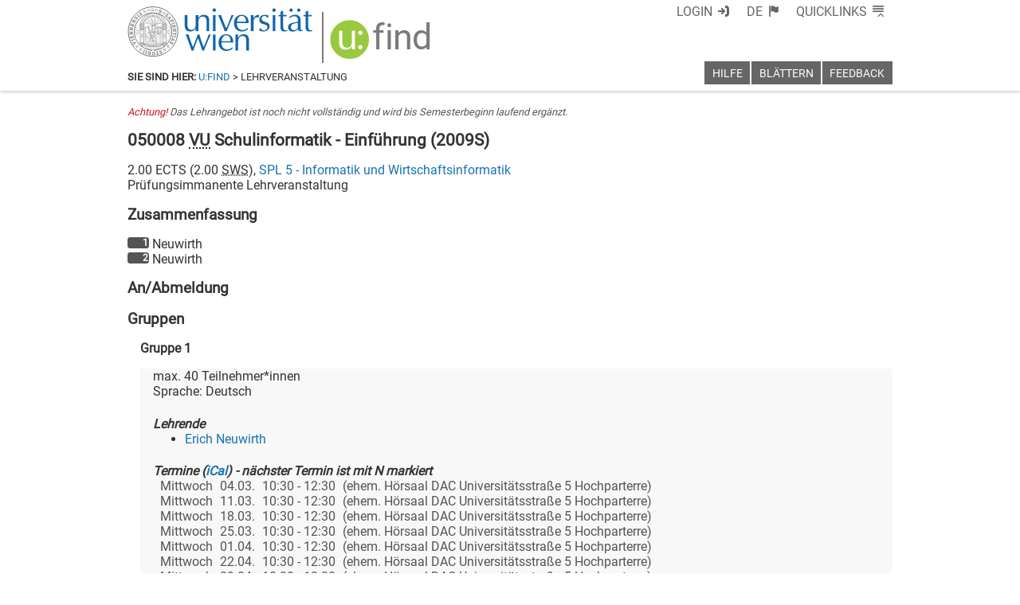

--- FILE ---
content_type: text/html; charset=utf-8
request_url: https://ufind.univie.ac.at/de/templates/page/course.html
body_size: 3910
content:
<link data-phantom-remove="true" rel="stylesheet" href="/css/livestream.css?v=209"></link>
<link data-phantom-remove="true" rel="stylesheet" href="/css/label.css?v=206"></link>
<link data-phantom-remove="true" rel="stylesheet" href="/css/vault.css?v=200"></link>
<link data-phantom-remove="true" rel="stylesheet" href="/css/page/course_loggedin.css?v=199"></link>
<link rel="stylesheet" href="/css/page/course.css?v=211"/>

<template id="singlecourse">
  <div class="usse-id-courselong">
    <h1 class="title"><span title="merken" class="vault" tabindex="0"></span><span><span class="number"></span> <abbr class="type" title=""></abbr> <span class="what"></span> (<span class="when"></span>)</span></h1>

    <h2 class="subtitle"></h2>
    <div class="details"><span class="ects"></span> ECTS (<span class="sws"></span> <abbr title="Semesterwochenstunden">SWS</abbr>), <a href="vvz_sub.html?from=1&to=2&" class="spl"></a></div>
    <div class="immanent">Prüfungsimmanente Lehrveranstaltung</div>

    <h2 class='hidden'>Labels</h2>
    <div class="labels list"></div>

    <p class="annotation separator"></p>
    <div class="annotation text"></div>

    <div class="summary groups">
      <div class="wwevent">
        <div class="lvinfo">
          <a href="" class="platform link nicon-usse-slink"></a>
          <span class="livestream">
            <a href='https://zid.univie.ac.at/ustream/' target='_blank'>
              <span class="u">u:</span>
              <span class="stream">stream</span>
            </a>
          </span>
        </div>
      </div>
    </div>

    <h2 class="registrations">An/Abmeldung</h2>
    <div class="registrations textinfo"><b>Hinweis:</b> Ihr Anmeldezeitpunkt innerhalb der Frist hat keine Auswirkungen auf die Platzvergabe (kein "first come, first served").</div>
    <ul class="registrations list"></ul>
    <div class="registrations doit"><a href="#" target="_blank" class="link" rel="noopener">Für diese LV an-/abmelden</a></div>
    <div class="registrations textlocal">An/Abmeldeinformationen sind bei der jeweiligen Gruppe verfügbar.</div>

    <h2 class="group anchor" id="gr"><span>Details</span></h2>
    <div class="usse-id-group">
      <div><span class="max">max. <span class="n"></span> Teilnehmer*innen</span></div>
      <div class="languages"><span class='lan'>Sprache: </span></div>

      <h3 class="usse-id-exams">Prüfungstermine</h3>
      <ul class="usse-id-exams events"></ul>

      <h3>Lehrende</h3>
      <ul class="lecturers"></ul>

      <h3>Termine <span class='group calendar decoration'> (</span><a href='/ww.ics' class='group calendar link'>iCal</a><span class='group calendar decoration'>)</span> <span class='classes events help'> - nächster Termin ist mit N markiert</span></h3>
      <div class="eventnone"><em>Zur Zeit sind keine Termine bekannt.</em></div>
      <p class="eventinfo"></p>
      <ul class="classes events list"></ul>
    </div>

    <hr class="info separator"></hr>
    <h2 class="info heading">Information</h2>
    <div class="info list">
      <h3 class="comment heading">Ziele, Inhalte und Methode der Lehrveranstaltung</h3>
      <div class="comment text"></div>

      <h3 class="performance heading">Art der Leistungskontrolle und erlaubte Hilfsmittel</h3>
      <div class="performance text"></div>

      <h3 class="preconditions heading">Mindestanforderungen und Beurteilungsmaßstab</h3>
      <div class="preconditions text"></div>

      <h3 class="examination heading">Prüfungsstoff</h3>
      <div class="examination text"></div>

      <h3 class="literature heading">Literatur</h3>
      <div class="literature text"></div>
    </div>

    <hr></hr>

    <h2>Zuordnung im <a href="vvz.html">Vorlesungsverzeichnis</a></h2>
    <div class="pcodes"></div>
    <ul class="mapping list"></ul>
    <div class="mapping text">Zur Zeit sind keine Zuordnungsinformation verfügbar.</div>
  </div>
  <p></p>
  <div class="version"><em>Letzte Änderung: <span class="time"></span></em></div>
</template>

<template id="course">
  <div class="usse-id-courselong">
    <h1 class="title"><span class="number"></span> <abbr class="type" title=""></abbr> <span class="what"></span> (<span class="when"></span>)</h1>

    <h2 class="subtitle"></h2>
    <div class="details"><span class="ects"></span> ECTS (<span class="sws"></span> <abbr title="Semesterwochenstunden">SWS</abbr>), <a href="vvz_sub.html?from=1&to=2&" class="spl"></a></div>
    <div class="immanent">Prüfungsimmanente Lehrveranstaltung</div>

    <h2 class='hidden'>Labels</h2>
    <div class="labels list"></div>

    <h2>Zusammenfassung</h2>
    <div class="summary groups"></div>

    <h2>An/Abmeldung</h2>
    <div class="registrations textinfo"><b>Hinweis:</b> Ihr Anmeldezeitpunkt innerhalb der Frist hat keine Auswirkungen auf die Platzvergabe (kein "first come, first served").</div>
    <ul class="registrations list"></ul>
    <div class="registrations doit">Die An-/Abmeldung erfolgt bei den einzelnen Gruppen.</div>
    <div class="registrations textlocal">An/Abmeldeinformationen sind bei der jeweiligen Gruppe verfügbar.</div>

    <h2>Gruppen</h2>
    <div class="usse-id-groups"></div>

    <hr class="info separator"></hr>
    <h2 class="info heading">Information</h2>
    <div class="info list">
      <h3 class="comment heading">Ziele, Inhalte und Methode der Lehrveranstaltung</h3>
      <div class="comment text"></div>

      <h3 class="performance heading">Art der Leistungskontrolle und erlaubte Hilfsmittel</h3>
      <div class="performance text"></div>

      <h3 class="preconditions heading">Mindestanforderungen und Beurteilungsmaßstab</h3>
      <div class="preconditions text"></div>

      <h3 class="examination heading">Prüfungsstoff</h3>
      <div class="examination text"></div>

      <h3 class="literature heading">Literatur</h3>
      <div class="literature text"></div>
    </div>

    <hr></hr>

    <h2>Zuordnung im <a href="vvz.html">Vorlesungsverzeichnis</a></h2>
    <div class="pcodes"></div>
    <ul class="mapping list"></ul>
    <div class="mapping text">Zur Zeit sind keine Zuordnungsinformation verfügbar.</div>
  </div>
  <p></p>
  <div class="version"><em>Letzte Änderung: <span class="time"></span></em></div>
</template>

<template id="warning">
  <div class="warning"><em><span class="important">Achtung!</span> Das Lehrangebot ist noch nicht vollständig und wird bis Semesterbeginn laufend ergänzt.</em></div>
  <p></p>
</template>

<template id="enroll">
  <li>Anmeldung von <strong class="from"></strong> bis <strong class="to"></strong></li>
</template>

<template id="disenroll">
  <li>Abmeldung bis <strong class="until"></strong></li>
</template>

<template id="mapping_item">
  <li>
    <div class="title"><a class="link" href="vvz_sub.html?"></a></div>
    <div class="details"><em><a href="vvz_sub.html?" class="category"></a> <span class='arrow'>➡</span> <a href="vvz_sub.html?" class="subcategory"></a></em></div>
  </li>
</template>

<template id="group">
  <h3 class="group anchor" id="gr"><span title="merken" class="vault" tabindex="0"></span><span>Gruppe <span class="group name"></span></span> <span class="registration separator">-</span> <span class="registration doit"><a href="#" target="_blank" class="link" rel="noopener">An-/Abmelden</a></span></h3>
  <div class="usse-id-group">
    <div class="annotation text"></div>
    <p class="annotation separator"></p>

    <div><span class="max">max. <span class="n"></span> Teilnehmer*innen</span> <span class="livestream"><a href='https://zid.univie.ac.at/ustream/' target='_blank'><span class="u">u:</span><span class="stream">stream</span></a></span></div>
    <div class="languages"><span class='lan'>Sprache: </span></div>
    <div class="platform"><span class='platform label'>Lernplattform: </span><a href="" class="platform link nicon-usse-slink"></a></div>

    <h4 class="usse-id-exams">Prüfungstermine</h4>
    <ul class="usse-id-exams events"></ul>

    <h4>Lehrende</h4>
    <ul class="lecturers"></ul>

    <h4 class="registrations">An/Abmeldung</h4>
    <div class="registrations textinfo"><b>Hinweis:</b> Ihr Anmeldezeitpunkt innerhalb der Frist hat keine Auswirkungen auf die Platzvergabe (kein "first come, first served").</div>
    <ul class="registrations list"></ul>
    <div class="registrations doit"><a href="#" target="_blank" class="link" rel="noopener">Für diese LV an-/abmelden</a></div>

    <h4>Termine <span class='group calendar decoration'> (</span><a href='/ww.ics' class='group calendar link'>iCal</a><span class='group calendar decoration'>)</span> <span class='classes events help'> - nächster Termin ist mit N markiert</span></h4>
    <div class="eventnone"><em>Zur Zeit sind keine Termine bekannt.</em></div>
    <p class="eventinfo"></p>
    <ul class="classes events list"></ul>

    <h4 class="comment heading">Ziele, Inhalte und Methode der Lehrveranstaltung</h4>
    <div class="comment text"></div>

    <h4 class="performance heading">Art der Leistungskontrolle und erlaubte Hilfsmittel</h4>
    <div class="performance text"></div>

    <h4 class="preconditions heading">Mindestanforderungen und Beurteilungsmaßstab</h4>
    <div class="preconditions text"></div>

    <h4 class="examination heading">Prüfungsstoff</h4>
    <div class="examination text"></div>

    <h4 class="literature heading">Literatur</h4>
    <div class="literature text"></div>
  </div>
</template>

<template id="lecturer">
  <li><a class='name' href="person.html?"></a> <span class='function'>(TutorIn)</span></li>
</template>

<template id="labelline">
  <span class='ufind-label red'><abbr class="content" title=""></abbr></span>
</template>

<template id="languageline"><span class='language separator'>, </span><span class='language item'></span></template>

<template id="event">
  <li class="event line">
    <span class="mark"><abbr title='nächster Termin'>N</abbr></span>
    <span class="day"></span>
    <span class="date"></span>
    <span class="time"></span>
    <span class="room"></span>
    <span class="vorbesprechung">(Vorbesprechung)</span>
  </li>
</template>

<template id="examline">
  <div class="event line">
    <span class="mark"><abbr title='nächster Prüfungstermin'>N</abbr></span>
    <span class="day"></span>
    <span class="date"></span>
    <span class="time"></span>
    <span class="room"></span>
  </div>
</template>
<template id="examlinelink">
  <li>
    <a href="exam.html?prueid=" class="link">
      <span class="mark"><abbr title='nächster Prüfungstermin'>N</abbr></span>
      <span class="day"></span>
      <span class="date"></span>
      <span class="time"></span>
      <span class="room"></span>
    </a>
  </li>
</template>

<template id="summary">
  <div class="wwevent">
    <div class="lvinfo">
      <span class="vault" tabindex="0"></span>
      <a class='group link block' href='#gr'>
        <span class="group label hidden">Gr. </span>
        <span class="group name"></span>
      </a>
      <span class="group label"> </span><span class="labels list"></span>
      <span class="person name">N.N.</span><span class="person function"> (Tutorium)</span>
      <span class="platform separator">, </span>
      <a href="" class="platform link nicon-usse-slink"></a>
      <span class="livestream">
        <a href='https://zid.univie.ac.at/ustream/' target='_blank'>
          <span class="u">u:</span>
          <span class="stream">stream</span>
        </a>
      </span>
    </div>
  </div>
</template>

<template id="wwdetails">
  <span class="day-date-time"></span>
  <span class="rooms"></span>
</template>

<script src="/js/registrations.js?v=210"></script>
<script src="/js/page/course.js?v=229"></script>


--- FILE ---
content_type: text/html; charset=utf-8
request_url: https://ufind.univie.ac.at/de/templates/error.html
body_size: 127
content:

<template id="error">
  <div>Es wurden keine Daten gefunden oder es ist ein technischer Fehler aufgetreten.</div>
</template>


--- FILE ---
content_type: text/css
request_url: https://ufind.univie.ac.at/css/usse-icons.css?v=151
body_size: 1830
content:
/*
  Icon Font: usse-icons
*/





.icon-usse-bookmark-outer::after,
.icon-usse-bookmark::after,
.icon-usse-check::after,
.icon-usse-comment::after,
.icon-usse-course::after,
.icon-usse-details::after,
.icon-usse-dislike::after,
.icon-usse-edit::after,
.icon-usse-exam::after,
.icon-usse-expand::after,
.icon-usse-facebook::after,
.icon-usse-filter::after,
.icon-usse-forward::after,
.icon-usse-homepage::after,
.icon-usse-info::after,
.icon-usse-instagram::after,
.icon-usse-language::after,
.icon-usse-like::after,
.icon-usse-link::after,
.icon-usse-login::after,
.icon-usse-logout::after,
.icon-usse-menu::after,
.icon-usse-mobile::after,
.icon-usse-module::after,
.icon-usse-more::after,
.icon-usse-neutral::after,
.icon-usse-phone::after,
.icon-usse-pvz::after,
.icon-usse-quicklinks::after,
.icon-usse-reduce::after,
.icon-usse-register::after,
.icon-usse-rewind::after,
.icon-usse-search::after,
.icon-usse-slink::after,
.icon-usse-structure::after,
.icon-usse-target::after,
.icon-usse-twitter::after,
.icon-usse-u::after,
.icon-usse-units::after,
.icon-usse-user::after,
.icon-usse-youtube::after,
.icon-usse-zid::after,
.nicon-usse-bookmark-outer::after,
.nicon-usse-bookmark::after,
.nicon-usse-check::after,
.nicon-usse-comment::after,
.nicon-usse-course::after,
.nicon-usse-details::after,
.nicon-usse-dislike::after,
.nicon-usse-exam::after,
.nicon-usse-expand::after,
.nicon-usse-facebook::after,
.nicon-usse-filter::after,
.nicon-usse-forward::after,
.nicon-usse-homepage::after,
.nicon-usse-info::after,
.nicon-usse-instagram::after,
.nicon-usse-language::after,
.nicon-usse-like::after,
.nicon-usse-link::after,
.nicon-usse-login::after,
.nicon-usse-logout::after,
.nicon-usse-menu::after,
.nicon-usse-mobile::after,
.nicon-usse-module::after,
.nicon-usse-more::after,
.nicon-usse-neutral::after,
.nicon-usse-phone::after,
.nicon-usse-pvz::after,
.nicon-usse-quicklinks::after,
.nicon-usse-reduce::after,
.nicon-usse-register::after,
.nicon-usse-rewind::after,
.nicon-usse-search::after,
.nicon-usse-slink::after,
.nicon-usse-structure::after,
.nicon-usse-target::after,
.nicon-usse-twitter::after,
.nicon-usse-u::after,
.nicon-usse-units::after,
.nicon-usse-user::after,
.nicon-usse-youtube::after,
.nicon-usse-zid::after {
  display: inline-block;
  font-family: "usse-icons";
  font-style: normal;
  font-weight: normal;
  font-variant: normal;
  line-height: initial;
  text-indent: 0;
  text-decoration: inherit;
  text-rendering: optimizeLegibility;
  text-transform: none;
  -moz-osx-font-smoothing: grayscale;
  -webkit-font-smoothing: antialiased;
  font-smoothing: antialiased;
}

.icon-usse-bookmark-outer::after { content: "\00a0\f131" !important; }
.icon-usse-bookmark::after       { content: "\00a0\f100" !important; }
.icon-usse-check::after          { content: "\00a0\f12a" !important; }
.icon-usse-comment::after        { content: "\00a0\f114" !important; }
.icon-usse-course::after         { content: "\00a0\f101" !important; }
.icon-usse-details::after        { content: "\00a0\f125" !important; }
.icon-usse-dislike::after        { content: "\00a0\f112" !important; }
.icon-usse-edit::after           { content: "\00a0\f132" !important; }
.icon-usse-exam::after           { content: "\00a0\f108" !important; }
.icon-usse-expand::after         { content: "\00a0\f12c" !important; }
.icon-usse-facebook::after       { content: "\00a0\f119" !important; }
.icon-usse-filter::after         { content: "\00a0\f129" !important; }
.icon-usse-forward::after        { content: "\00a0\f126" !important; }
.icon-usse-homepage::after       { content: "\00a0\f121" !important; }
.icon-usse-info::after           { content: "\00a0\f116" !important; }
.icon-usse-instagram::after      { content: "\00a0\f11b" !important; }
.icon-usse-language::after       { content: "\00a0\f10b" !important; }
.icon-usse-like::after           { content: "\00a0\f111" !important; }
.icon-usse-link::after           { content: "\00a0\f10d" !important; }
.icon-usse-login::after          { content: "\00a0\f10c" !important; }
.icon-usse-logout::after         { content: "\00a0\f12f" !important; }
.icon-usse-menu::after           { content: "\00a0\f109" !important; }
.icon-usse-mobile::after         { content: "\00a0\f117" !important; }
.icon-usse-module::after         { content: "\00a0\f110" !important; }
.icon-usse-more::after           { content: "\00a0\f12e" !important; }
.icon-usse-neutral::after        { content: "\00a0\f113" !important; }
.icon-usse-phone::after          { content: "\00a0\f118" !important; }
.icon-usse-pvz::after            { content: "\00a0\f123" !important; }
.icon-usse-quicklinks::after     { content: "\00a0\f10a" !important; }
.icon-usse-reduce::after         { content: "\00a0\f12d" !important; }
.icon-usse-register::after       { content: "\00a0\f122" !important; }
.icon-usse-rewind::after         { content: "\00a0\f127" !important; }
.icon-usse-search::after         { content: "\00a0\f115" !important; }
.icon-usse-slink::after          { content: "\00a0\f10f" !important; }
.icon-usse-structure::after      { content: "\00a0\f11f" !important; }
.icon-usse-target::after         { content: "\00a0\f10e" !important; }
.icon-usse-twitter::after        { content: "\00a0\f11c" !important; }
.icon-usse-u::after              { content: "\00a0\f11e" !important; }
.icon-usse-units::after          { content: "\00a0\f106" !important; }
.icon-usse-user::after           { content: "\00a0\f107" !important; }
.icon-usse-youtube::after        { content: "\00a0\f11d" !important; }
.icon-usse-zid::after            { content: "\00a0\f120" !important; }

.nicon-usse-bookmark-outer::after { content: "\f131" !important; }
.nicon-usse-bookmark::after       { content: "\f100" !important; }
.nicon-usse-check::after          { content: "\f12a" !important; }
.nicon-usse-comment::after        { content: "\f114" !important; }
.nicon-usse-course::after         { content: "\f101" !important; }
.nicon-usse-details::after        { content: "\f125" !important; }
.nicon-usse-dislike::after        { content: "\f112" !important; }
.nicon-usse-exam::after           { content: "\f108" !important; }
.nicon-usse-expand::after         { content: "\f12c" !important; }
.nicon-usse-edit::after           { content: "\00a0" !important; }
.nicon-usse-facebook::after       { content: "\f119" !important; }
.nicon-usse-filter::after         { content: "\f129" !important; }
.nicon-usse-forward::after        { content: "\f126" !important; }
.nicon-usse-homepage::after       { content: "\f121" !important; }
.nicon-usse-info::after           { content: "\f116" !important; }
.nicon-usse-instagram::after      { content: "\f11b" !important; }
.nicon-usse-language::after       { content: "\f10b" !important; }
.nicon-usse-like::after           { content: "\f111" !important; }
.nicon-usse-link::after           { content: "\f10d" !important; }
.nicon-usse-login::after          { content: "\f10c" !important; }
.nicon-usse-logout::after         { content: "\f12f" !important; }
.nicon-usse-menu::after           { content: "\f109" !important; }
.nicon-usse-mobile::after         { content: "\f117" !important; }
.nicon-usse-module::after         { content: "\f110" !important; }
.nicon-usse-more::after           { content: "\f12e" !important; }
.nicon-usse-neutral::after        { content: "\f113" !important; }
.nicon-usse-phone::after          { content: "\f118" !important; }
.nicon-usse-pvz::after            { content: "\f123" !important; }
.nicon-usse-quicklinks::after     { content: "\f10a" !important; }
.nicon-usse-reduce::after         { content: "\f12d" !important; }
.nicon-usse-register::after       { content: "\f122" !important; }
.nicon-usse-rewind::after         { content: "\f127" !important; }
.nicon-usse-search::after         { content: "\f115" !important; }
.nicon-usse-slink::after          { content: "\f10f" !important; }
.nicon-usse-structure::after      { content: "\f11f" !important; }
.nicon-usse-target::after         { content: "\f10e" !important; }
.nicon-usse-twitter::after        { content: "\f11c" !important; }
.nicon-usse-u::after              { content: "\f11e" !important; }
.nicon-usse-units::after          { content: "\f106" !important; }
.nicon-usse-user::after           { content: "\f107" !important; }
.nicon-usse-youtube::after        { content: "\f11d" !important; }
.nicon-usse-zid::after            { content: "\f120" !important; }


--- FILE ---
content_type: text/css
request_url: https://ufind.univie.ac.at/css/livestream.css?v=209
body_size: 487
content:
.livestream .u {
  display: none;
}

.livestream .stream:before {
  padding-right: 0.4ex;
  visibility: visible;
  display: inline-block;
  color: #c4161c;
  font-family: "usse-icons";
  font-style: normal;
  font-weight: normal;
  font-variant: normal;
  line-height: initial;
  text-indent: 0;
  text-decoration: inherit;
  text-rendering: optimizeLegibility;
  text-transform: none;
  -moz-osx-font-smoothing: grayscale;
  -webkit-font-smoothing: antialiased;
  font-smoothing: antialiased;
  content: '\f11e';
  font-size: 0.9em;
}

.livestream .stream { 
  padding-left: 0.2ex;
  color: #777777;
}
.livestream .stream:after { 
  visibility: visible;
  display: inline-block;
  color: #c4161c;
  font-family: "usse-icons";
  font-style: normal;
  font-weight: normal;
  font-variant: normal;
  line-height: initial;
  text-indent: 0;
  text-decoration: inherit;
  text-rendering: optimizeLegibility;
  text-transform: none;
  -moz-osx-font-smoothing: grayscale;
  -webkit-font-smoothing: antialiased;
  font-smoothing: antialiased;
  content: '\f120';
  font-size: 0.60em;
  vertical-align: super;
}


--- FILE ---
content_type: text/xml
request_url: https://m1-ufind.univie.ac.at/courses/050008/2009S
body_size: 3281
content:
<course id="050008" when="2009S" local="false" graceperiod="true" version="2020-09-07T15:29:42+02:00"><longname xml:lang="de">Schulinformatik - Einführung</longname><longname xml:lang="en">School Informatics - Introduction</longname><type desc="Vorlesung verbunden mit Übung">VU</type><ects>2.00</ects><sws>2.00</sws><immanent>true</immanent><asexcluded>false</asexcluded><chapters><chapter path="49096|49038|48955|49789|49350"><category xml:lang="de" path="49096|49038|48955">5.04. Lehramt Informatik und Informatikmanagement (884)</category><category xml:lang="en" path="49096|49038|48955">5.04. Teacher Training Programme - Computer Science and Computer Science Management (884)</category><subcategory xml:lang="de" path="49096|49038|48955|49789">Erster Studienabschnitt</subcategory><subcategory xml:lang="en" path="49096|49038|48955|49789">First Stage of the Degree Programme</subcategory><name xml:lang="de">1.5. Pädagogik und Fachdidaktik</name><name xml:lang="en">1.5. Pedagogics and Subject Didactics</name></chapter><chapter path="49096|49038|48991|49948|50398"><category xml:lang="de" path="49096|49038|48991">5.02. Informatikmanagement (522/922)</category><category xml:lang="en" path="49096|49038|48991">5.02. Computer Science Management (522/922)</category><subcategory xml:lang="de" path="49096|49038|48991|49948">B. Masterstudium Informatikmanagement</subcategory><subcategory xml:lang="en" path="49096|49038|48991|49948">B. Master Degree Programme Computer Science Management</subcategory><name xml:lang="de">1. Fachdidaktik der Informatik</name><name xml:lang="en">1. Didactics of Computer Science</name></chapter></chapters><groups count="2"><group vault="false" id="050008-1" register="536193"><livestream>false</livestream><maxparticipants>40</maxparticipants><languages><language><title xml:lang="de">Deutsch</title><title xml:lang="en">German</title><iso>de</iso></language></languages><wwlong><wwevent begin="2009-03-04T10:30:00+01:00" end="2009-03-04T12:30:00+01:00" vorbesprechung="false"><location><zip>1010</zip><town>Wien</town><address>Universitätsstraße 5</address><room>(ehem. Hörsaal DAC Universitätsstraße 5 Hochparterre)</room><roomextid>23780</roomextid><showroominfo>false</showroominfo></location></wwevent><wwevent begin="2009-03-11T10:30:00+01:00" end="2009-03-11T12:30:00+01:00" vorbesprechung="false"><location><zip>1010</zip><town>Wien</town><address>Universitätsstraße 5</address><room>(ehem. Hörsaal DAC Universitätsstraße 5 Hochparterre)</room><roomextid>23780</roomextid><showroominfo>false</showroominfo></location></wwevent><wwevent begin="2009-03-18T10:30:00+01:00" end="2009-03-18T12:30:00+01:00" vorbesprechung="false"><location><zip>1010</zip><town>Wien</town><address>Universitätsstraße 5</address><room>(ehem. Hörsaal DAC Universitätsstraße 5 Hochparterre)</room><roomextid>23780</roomextid><showroominfo>false</showroominfo></location></wwevent><wwevent begin="2009-03-25T10:30:00+01:00" end="2009-03-25T12:30:00+01:00" vorbesprechung="false"><location><zip>1010</zip><town>Wien</town><address>Universitätsstraße 5</address><room>(ehem. Hörsaal DAC Universitätsstraße 5 Hochparterre)</room><roomextid>23780</roomextid><showroominfo>false</showroominfo></location></wwevent><wwevent begin="2009-04-01T10:30:00+02:00" end="2009-04-01T12:30:00+02:00" vorbesprechung="false"><location><zip>1010</zip><town>Wien</town><address>Universitätsstraße 5</address><room>(ehem. Hörsaal DAC Universitätsstraße 5 Hochparterre)</room><roomextid>23780</roomextid><showroominfo>false</showroominfo></location></wwevent><wwevent begin="2009-04-22T10:30:00+02:00" end="2009-04-22T12:30:00+02:00" vorbesprechung="false"><location><zip>1010</zip><town>Wien</town><address>Universitätsstraße 5</address><room>(ehem. Hörsaal DAC Universitätsstraße 5 Hochparterre)</room><roomextid>23780</roomextid><showroominfo>false</showroominfo></location></wwevent><wwevent begin="2009-04-29T10:30:00+02:00" end="2009-04-29T12:30:00+02:00" vorbesprechung="false"><location><zip>1010</zip><town>Wien</town><address>Universitätsstraße 5</address><room>(ehem. Hörsaal DAC Universitätsstraße 5 Hochparterre)</room><roomextid>23780</roomextid><showroominfo>false</showroominfo></location></wwevent><wwevent begin="2009-05-06T10:30:00+02:00" end="2009-05-06T12:30:00+02:00" vorbesprechung="false"><location><zip>1010</zip><town>Wien</town><address>Universitätsstraße 5</address><room>(ehem. Hörsaal DAC Universitätsstraße 5 Hochparterre)</room><roomextid>23780</roomextid><showroominfo>false</showroominfo></location></wwevent><wwevent begin="2009-05-13T10:30:00+02:00" end="2009-05-13T12:30:00+02:00" vorbesprechung="false"><location><zip>1010</zip><town>Wien</town><address>Universitätsstraße 5</address><room>(ehem. Hörsaal DAC Universitätsstraße 5 Hochparterre)</room><roomextid>23780</roomextid><showroominfo>false</showroominfo></location></wwevent><wwevent begin="2009-05-20T10:30:00+02:00" end="2009-05-20T12:30:00+02:00" vorbesprechung="false"><location><zip>1010</zip><town>Wien</town><address>Universitätsstraße 5</address><room>(ehem. Hörsaal DAC Universitätsstraße 5 Hochparterre)</room><roomextid>23780</roomextid><showroominfo>false</showroominfo></location></wwevent><wwevent begin="2009-05-27T10:30:00+02:00" end="2009-05-27T12:30:00+02:00" vorbesprechung="false"><location><zip>1010</zip><town>Wien</town><address>Universitätsstraße 5</address><room>(ehem. Hörsaal DAC Universitätsstraße 5 Hochparterre)</room><roomextid>23780</roomextid><showroominfo>false</showroominfo></location></wwevent><wwevent begin="2009-06-03T10:30:00+02:00" end="2009-06-03T12:30:00+02:00" vorbesprechung="false"><location><zip>1010</zip><town>Wien</town><address>Universitätsstraße 5</address><room>(ehem. Hörsaal DAC Universitätsstraße 5 Hochparterre)</room><roomextid>23780</roomextid><showroominfo>false</showroominfo></location></wwevent><wwevent begin="2009-06-10T10:30:00+02:00" end="2009-06-10T12:30:00+02:00" vorbesprechung="false"><location><zip>1010</zip><town>Wien</town><address>Universitätsstraße 5</address><room>(ehem. Hörsaal DAC Universitätsstraße 5 Hochparterre)</room><roomextid>23780</roomextid><showroominfo>false</showroominfo></location></wwevent><wwevent begin="2009-06-17T10:30:00+02:00" end="2009-06-17T12:30:00+02:00" vorbesprechung="false"><location><zip>1010</zip><town>Wien</town><address>Universitätsstraße 5</address><room>(ehem. Hörsaal DAC Universitätsstraße 5 Hochparterre)</room><roomextid>23780</roomextid><showroominfo>false</showroominfo></location></wwevent><wwevent begin="2009-06-24T10:30:00+02:00" end="2009-06-24T12:30:00+02:00" vorbesprechung="false"><location><zip>1010</zip><town>Wien</town><address>Universitätsstraße 5</address><room>(ehem. Hörsaal DAC Universitätsstraße 5 Hochparterre)</room><roomextid>23780</roomextid><showroominfo>false</showroominfo></location></wwevent></wwlong><lecturers><lecturer id="3836" type="V"><firstname>Erich</firstname><lastname>Neuwirth</lastname></lecturer></lecturers><registrations></registrations><info><comment xml:lang="de">Schülergerechte altersgemässe Aufbereitung informatischer Grundkonzepte als Vprbereitung zur schulischen Lehrtätigkeit.&lt;br/&gt;</comment><examination xml:lang="de">Vorlesung mit integrierten praktischen Übungen.&lt;br/&gt;</examination><preconditions xml:lang="de">Vermittlung grundlegender Fähigkeiten zur zielgruppengerechten Vermittlung informatischer Inhalte.&lt;br/&gt;</preconditions></info></group><group vault="false" id="050008-2" register="536165"><livestream>false</livestream><maxparticipants>40</maxparticipants><languages><language><title xml:lang="de">Deutsch</title><title xml:lang="en">German</title><iso>de</iso></language></languages><wwlong><wwevent begin="2009-03-04T12:30:00+01:00" end="2009-03-04T14:30:00+01:00" vorbesprechung="false"><location><zip>1010</zip><town>Wien</town><address>Universitätsstraße 5</address><room>(ehem. Hörsaal DAC Universitätsstraße 5 Hochparterre)</room><roomextid>23780</roomextid><showroominfo>false</showroominfo></location></wwevent><wwevent begin="2009-03-11T12:30:00+01:00" end="2009-03-11T14:30:00+01:00" vorbesprechung="false"><location><zip>1010</zip><town>Wien</town><address>Universitätsstraße 5</address><room>(ehem. Hörsaal DAC Universitätsstraße 5 Hochparterre)</room><roomextid>23780</roomextid><showroominfo>false</showroominfo></location></wwevent><wwevent begin="2009-03-18T12:30:00+01:00" end="2009-03-18T14:30:00+01:00" vorbesprechung="false"><location><zip>1010</zip><town>Wien</town><address>Universitätsstraße 5</address><room>(ehem. Hörsaal DAC Universitätsstraße 5 Hochparterre)</room><roomextid>23780</roomextid><showroominfo>false</showroominfo></location></wwevent><wwevent begin="2009-03-25T12:30:00+01:00" end="2009-03-25T14:30:00+01:00" vorbesprechung="false"><location><zip>1010</zip><town>Wien</town><address>Universitätsstraße 5</address><room>(ehem. Hörsaal DAC Universitätsstraße 5 Hochparterre)</room><roomextid>23780</roomextid><showroominfo>false</showroominfo></location></wwevent><wwevent begin="2009-04-01T12:30:00+02:00" end="2009-04-01T14:30:00+02:00" vorbesprechung="false"><location><zip>1010</zip><town>Wien</town><address>Universitätsstraße 5</address><room>(ehem. Hörsaal DAC Universitätsstraße 5 Hochparterre)</room><roomextid>23780</roomextid><showroominfo>false</showroominfo></location></wwevent><wwevent begin="2009-04-22T12:30:00+02:00" end="2009-04-22T14:30:00+02:00" vorbesprechung="false"><location><zip>1010</zip><town>Wien</town><address>Universitätsstraße 5</address><room>(ehem. Hörsaal DAC Universitätsstraße 5 Hochparterre)</room><roomextid>23780</roomextid><showroominfo>false</showroominfo></location></wwevent><wwevent begin="2009-04-29T12:30:00+02:00" end="2009-04-29T14:30:00+02:00" vorbesprechung="false"><location><zip>1010</zip><town>Wien</town><address>Universitätsstraße 5</address><room>(ehem. Hörsaal DAC Universitätsstraße 5 Hochparterre)</room><roomextid>23780</roomextid><showroominfo>false</showroominfo></location></wwevent><wwevent begin="2009-05-06T12:30:00+02:00" end="2009-05-06T14:30:00+02:00" vorbesprechung="false"><location><zip>1010</zip><town>Wien</town><address>Universitätsstraße 5</address><room>(ehem. Hörsaal DAC Universitätsstraße 5 Hochparterre)</room><roomextid>23780</roomextid><showroominfo>false</showroominfo></location></wwevent><wwevent begin="2009-05-13T12:30:00+02:00" end="2009-05-13T14:30:00+02:00" vorbesprechung="false"><location><zip>1010</zip><town>Wien</town><address>Universitätsstraße 5</address><room>(ehem. Hörsaal DAC Universitätsstraße 5 Hochparterre)</room><roomextid>23780</roomextid><showroominfo>false</showroominfo></location></wwevent><wwevent begin="2009-05-20T12:30:00+02:00" end="2009-05-20T14:30:00+02:00" vorbesprechung="false"><location><zip>1010</zip><town>Wien</town><address>Universitätsstraße 5</address><room>(ehem. Hörsaal DAC Universitätsstraße 5 Hochparterre)</room><roomextid>23780</roomextid><showroominfo>false</showroominfo></location></wwevent><wwevent begin="2009-05-27T12:30:00+02:00" end="2009-05-27T14:30:00+02:00" vorbesprechung="false"><location><zip>1010</zip><town>Wien</town><address>Universitätsstraße 5</address><room>(ehem. Hörsaal DAC Universitätsstraße 5 Hochparterre)</room><roomextid>23780</roomextid><showroominfo>false</showroominfo></location></wwevent><wwevent begin="2009-06-03T12:30:00+02:00" end="2009-06-03T14:30:00+02:00" vorbesprechung="false"><location><zip>1010</zip><town>Wien</town><address>Universitätsstraße 5</address><room>(ehem. Hörsaal DAC Universitätsstraße 5 Hochparterre)</room><roomextid>23780</roomextid><showroominfo>false</showroominfo></location></wwevent><wwevent begin="2009-06-10T12:30:00+02:00" end="2009-06-10T14:30:00+02:00" vorbesprechung="false"><location><zip>1010</zip><town>Wien</town><address>Universitätsstraße 5</address><room>(ehem. Hörsaal DAC Universitätsstraße 5 Hochparterre)</room><roomextid>23780</roomextid><showroominfo>false</showroominfo></location></wwevent><wwevent begin="2009-06-17T12:30:00+02:00" end="2009-06-17T14:30:00+02:00" vorbesprechung="false"><location><zip>1010</zip><town>Wien</town><address>Universitätsstraße 5</address><room>(ehem. Hörsaal DAC Universitätsstraße 5 Hochparterre)</room><roomextid>23780</roomextid><showroominfo>false</showroominfo></location></wwevent><wwevent begin="2009-06-24T12:30:00+02:00" end="2009-06-24T14:30:00+02:00" vorbesprechung="false"><location><zip>1010</zip><town>Wien</town><address>Universitätsstraße 5</address><room>(ehem. Hörsaal DAC Universitätsstraße 5 Hochparterre)</room><roomextid>23780</roomextid><showroominfo>false</showroominfo></location></wwevent></wwlong><lecturers><lecturer id="3836" type="V"><firstname>Erich</firstname><lastname>Neuwirth</lastname></lecturer></lecturers><registrations></registrations><info><comment xml:lang="de">Schülergerechte altersgemässe Aufbereitung informatischer Grundkonzepte als Vprbereitung zur schulischen Lehrtätigkeit.&lt;br/&gt;</comment><examination xml:lang="de">Vorlesung mit integrierten praktischen Übungen.&lt;br/&gt;</examination><preconditions xml:lang="de">Vermittlung grundlegender Fähigkeiten zur zielgruppengerechten Vermittlung informatischer Inhalte.&lt;br/&gt;</preconditions></info></group></groups><offeredby id="8505">SPL 5 - Informatik und Wirtschaftsinformatik</offeredby></course>

--- FILE ---
content_type: application/javascript; charset=utf-8
request_url: https://ufind.univie.ac.at/js/usse-base.js?v=147
body_size: 1019
content:
function triggerDocumentFinished(){
  var evt = document.createEvent("Events");
  evt.initEvent("ufind:finished", true, false);
  document.dispatchEvent(evt);
}

function ufindCleanupLoading(){
  $('.loading').remove();
  triggerDocumentFinished();
}
function ufindCleanup(){
  $('.loading').remove();
  triggerDocumentFinished();
  if (typeof(window.callPhantom) === 'function') { window.callPhantom(); }
}
if (document.location.hostname == 'localhost') {
  document.write('<script src="js/local/jquery.min.js">\x3C/script>');
  document.write('<script src="js/local/lodash.min.js">\x3C/script>');
  document.write('<script src="js/local/moment-with-locales.min.js">\x3C/script>');
  document.write('<script src="js/local/moment-timezone-with-data.min.js">\x3C/script>');
}

window.addEventListener('HTMLImportsLoaded', function(e) { $('body').removeClass('hidden'); });

$( document ).on('kocher', 'body', function() { console.log('xxx4'); });
$( document ).on('kocher', 'body', function() { console.log('xxx5'); });
